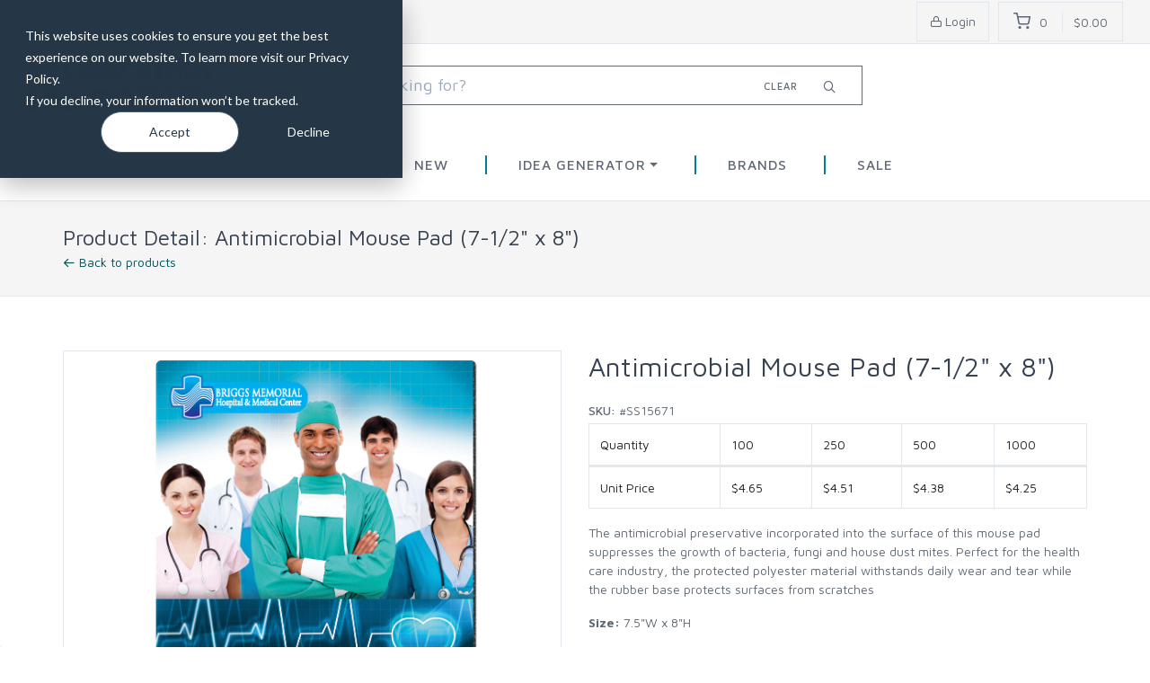

--- FILE ---
content_type: text/html
request_url: https://secondstorypromotions.com/products/antimicrobial-mouse-pad-7-12-x-8
body_size: 13530
content:
<!DOCTYPE html><html lang="en" class="csstransforms3d"><head><meta charset="utf-8"><title>Antimicrobial Mouse Pad (7-1/2" x 8")</title><base href="/"><meta name="facebook-domain-verification" content="7akaqszoh32pbdga34j6lacsbi846t"><meta name="viewport" content="width=device-width,initial-scale=1"><link rel="icon" type="image/x-icon" href="favicon.ico"><!-- Google Tag Manager --><script>(function(w,d,s,l,i){w[l]=w[l]||[];w[l].push({'gtm.start':
    new Date().getTime(),event:'gtm.js'});var f=d.getElementsByTagName(s)[0],
    j=d.createElement(s),dl=l!='dataLayer'?'&l='+l:'';j.async=true;j.src=
    'https://www.googletagmanager.com/gtm.js?id='+i+dl;f.parentNode.insertBefore(j,f);
    })(window,document,'script','dataLayer','GTM-MMPM6CS');</script><!-- End Google Tag Manager --><link href="styles.f026a39b79df4f646e3d.bundle.css" rel="stylesheet"><style ng-transition="ng-cli-universal">@media (max-width:767px){
  .body-content[_ngcontent-c0]{padding-top:50px}}.test-environment-notice[_ngcontent-c0]{background-color:#ff4500;color:#fff;position:fixed;bottom:3px;left:3px;padding:.3em .5em;z-index:999999}</style><style ng-transition="ng-cli-universal">.signup-modal-window.modal{display:-webkit-box!important;display:-ms-flexbox!important;display:flex!important;-webkit-box-align:center!important;-ms-flex-align:center!important;align-items:center!important}  .signup-modal-window.modal .modal-dialog{-webkit-box-flex:1;-ms-flex-positive:1;flex-grow:1}  .signup-modal-window.modal .email-signup h1{font-weight:500}  .signup-modal-window.modal .email-signup p{font-size:1.25em}  .signup-modal-window.modal .email-signup .lead{font-size:1.5em}  .signup-modal-window.modal .email-signup .input-group{display:-webkit-box;display:-ms-flexbox;display:flex}  .site-menu{padding-top:1.5em}  .site-menu>ul,   .site-menu>ul>li>a{height:auto!important;min-height:0!important}  .site-menu>ul>li>a{border-radius:3px!important}  .site-logo{width:240px}  .csstransforms3d .offcanvas-open .navbar2{-webkit-transform:translate3d(290px,0,0);transform:translate3d(290px,0,0)}  .csstransforms3d .navbar2{transition:background-color .2s,-webkit-transform .4s ease-in-out;transition:transform .4s ease-in-out,background-color .2s;transition:transform .4s ease-in-out,background-color .2s,-webkit-transform .4s ease-in-out}@media (max-width:768px){  .navbar2 .navbar{min-height:0;padding:0}  .brand{float:none!important}  .site-logo{width:200px}  product-search{clear:both}  product-search>div.text-center{width:100%!important;padding:0!important;margin:0!important}  product-search .search-tools{display:none}}.topbar[_ngcontent-c1]{z-index:1001}.offcanvas-menu[_ngcontent-c1]{overflow:initial}.topbar[_ngcontent-c1]   .free-shipping[_ngcontent-c1]{float:right;margin-right:-10%;font-weight:500}.cart-menu[_ngcontent-c1] > img[_ngcontent-c1]{width:19px}.cart-menu[_ngcontent-c1] > span[_ngcontent-c1]:first-of-type{line-height:39px}.toolbar[_ngcontent-c1]   .account[_ngcontent-c1]{width:auto;padding:0 14px}.toolbar[_ngcontent-c1]   .account[_ngcontent-c1]   span[_ngcontent-c1]{display:inline-block;margin-top:2px;font-size:14px;vertical-align:middle}.toolbar-dropdown[_ngcontent-c1]{margin-top:0!important}</style><style ng-transition="ng-cli-universal">.dropdown-menu em{font-weight:700}.search-results[_ngcontent-c2]   .product-card[_ngcontent-c2]{margin:13px 0;padding:5px;text-decoration:none}.search-results[_ngcontent-c2]   .product-card[_ngcontent-c2]   .product-title[_ngcontent-c2]{font-size:.8em;margin-bottom:5px;height:27px;overflow:hidden}.search-results[_ngcontent-c2]   .product-card[_ngcontent-c2]   .product-price[_ngcontent-c2]{margin-bottom:2px}input[_ngcontent-c2]{border:1px solid #606975;border-radius:0;font-size:1.3em}.dropdown-menu[_ngcontent-c2]{float:none;width:100%;z-index:99999}.search-tools[_ngcontent-c2]{position:absolute;top:50%;right:30px;margin-top:-20px;z-index:5}.search-tools[_ngcontent-c2]   .clear-search[_ngcontent-c2]{display:inline-block;transition:color .25s;cursor:pointer;vertical-align:middle;margin:25px 0;color:#606975;font-size:11px;font-weight:500;letter-spacing:.1em;text-transform:uppercase}.search-tools[_ngcontent-c2]   .clear-search[_ngcontent-c2]:hover{color:#606975}</style><style ng-transition="ng-cli-universal">.mega-menu[_ngcontent-c3]   a.btn-outline-danger[_ngcontent-c3]{color:#ff5252!important;text-align:center;padding:0!important;height:38px;line-height:2.6em}.mega-menu[_ngcontent-c3]   a.btn-outline-danger[_ngcontent-c3]:hover{color:#fff!important}.ideas[_ngcontent-c3]{-webkit-column-count:2;column-count:2}.promo-box[_ngcontent-c3]{background-color:transparent}.spacer[_ngcontent-c3]{color:#00808b;font-size:2em;line-height:1.4em;display:inline-block;margin:0 .5em}.nav-link[_ngcontent-c3]{font-size:1.1em}.nav-link[_ngcontent-c3]:hover{background-color:#00808b!important;color:#fff}</style><style ng-transition="ng-cli-universal">.visual-product-option[_ngcontent-c7]   img[_ngcontent-c7]{width:60px;height:60px;cursor:pointer;padding:5px}.visual-product-option[_ngcontent-c7]   img.selected[_ngcontent-c7]{border:1px solid #00808b;padding:4px}.price-calculation[_ngcontent-c7]{margin-bottom:1.5em}.price-calculation[_ngcontent-c7]   label[_ngcontent-c7]{margin:0}.price-calculation[_ngcontent-c7]   input[_ngcontent-c7]{max-width:100px;margin:0 2em 0 1em;text-align:right}.price-calculation[_ngcontent-c7]   .h2[_ngcontent-c7]{margin:0 0 0 .3em}.nav-tabs[_ngcontent-c7]   .nav-item[_ngcontent-c7]   a[_ngcontent-c7]:hover{cursor:pointer}.btn.add-to-cart[_ngcontent-c7], .btn.design-product[_ngcontent-c7]{height:55px;text-align:left}.btn.add-to-cart[_ngcontent-c7]   .icon-image[_ngcontent-c7], .btn.design-product[_ngcontent-c7]   .icon-image[_ngcontent-c7]{margin-top:-4px}.btn.add-to-cart[_ngcontent-c7]   small[_ngcontent-c7], .btn.design-product[_ngcontent-c7]   small[_ngcontent-c7]{display:block;margin-top:-25px;font-size:.7em}.alert[_ngcontent-c7]{padding:1em}.alert[_ngcontent-c7]   i[_ngcontent-c7]{font-size:1.25em}.badges[_ngcontent-c7]   img[_ngcontent-c7]{max-width:100px}.edit[_ngcontent-c7]{position:absolute;right:0;top:0}.product-card[_ngcontent-c7]{margin-bottom:25px;text-decoration:none}.product-card[_ngcontent-c7]   .product-title[_ngcontent-c7]{min-height:2.5em;margin-bottom:0}.product-card[_ngcontent-c7]   .product-price[_ngcontent-c7]{margin-bottom:0}.product-card[_ngcontent-c7]   .product-price[_ngcontent-c7]   small[_ngcontent-c7]{margin:0}.product-card[_ngcontent-c7]   img[_ngcontent-c7]{padding:0 1em}.product-card[_ngcontent-c7]:hover{border-width:2px;padding:17px;cursor:pointer}.nav-link.active[_ngcontent-c7]{color:#606975}th[_ngcontent-c7]{font-weight:400}</style><style ng-transition="ng-cli-universal">[_nghost-c5] { display: inline-block; } [_nghost-c5]    > *[_ngcontent-c5] { float: left; } [_nghost-c5]     * { box-sizing: border-box; } [_nghost-c5]     .ngx-gallery-icon { color: white; font-size: 25px; position: absolute; z-index: 2000; } [_nghost-c5]     .ngx-gallery-clickable { cursor: pointer; } [_nghost-c5]   .ngx-gallery-layout[_ngcontent-c5] { width: 100%; height: 100%; display: flex; flex-direction: column; } [_nghost-c5]   .ngx-gallery-layout.thumbnails-top[_ngcontent-c5]   ngx-gallery-image[_ngcontent-c5] { order: 2; } [_nghost-c5]   .ngx-gallery-layout.thumbnails-top[_ngcontent-c5]   ngx-gallery-thumbnails[_ngcontent-c5] { order: 1; } [_nghost-c5]   .ngx-gallery-layout.thumbnails-bottom[_ngcontent-c5]   ngx-gallery-image[_ngcontent-c5] { order: 1; } [_nghost-c5]   .ngx-gallery-layout.thumbnails-bottom[_ngcontent-c5]   ngx-gallery-thumbnails[_ngcontent-c5] { order: 2; }</style><style ng-transition="ng-cli-universal">.product-card[_ngcontent-c9]{margin-bottom:25px;text-decoration:none}.product-card[_ngcontent-c9]   .product-title[_ngcontent-c9]{min-height:2.5em;margin-bottom:0}.product-card[_ngcontent-c9]   .product-price[_ngcontent-c9]{margin-bottom:0}.product-card[_ngcontent-c9]   .product-price[_ngcontent-c9]   small[_ngcontent-c9]{margin:0}.product-card[_ngcontent-c9]   img[_ngcontent-c9]{padding:0 1em}.product-card[_ngcontent-c9]:hover{border-width:2px;padding:17px;cursor:pointer}.original-price[_ngcontent-c9]{text-decoration:line-through;margin-right:.3em}</style><style ng-transition="ng-cli-universal">.ngx-gallery-active[_nghost-c12] { width: 100%; height: 100%; position: fixed; left: 0px; top: 0px; background: rgba(0, 0, 0, 0.7); z-index: 10000; display: inline-block; } .ngx-gallery-active[_nghost-c12]     .ngx-gallery-icon.ngx-gallery-arrow { font-size: 50px; } [_nghost-c12] { display: none; } .ngx-gallery-preview-img[_ngcontent-c12] { opacity: 0; max-width: 90%; max-height: 90%; transition: opacity 0.5s linear; user-select: none; } .ngx-gallery-preview-img.ngx-gallery-active[_ngcontent-c12] { opacity: 1; } .ngx-gallery-preview-img.ngx-gallery-grab[_ngcontent-c12] { cursor: grab; cursor: -webkit-grab; } .ngx-gallery-icon.ngx-gallery-spinner[_ngcontent-c12] { font-size: 50px; left: 0px; display: inline-block; } .ngx-gallery-preview-top[_ngcontent-c12] { position: absolute; width: 100%; user-select: none; } .ngx-gallery-preview-icons[_ngcontent-c12] { float: right; } .ngx-gallery-preview-icons[_ngcontent-c12]   .ngx-gallery-icon[_ngcontent-c12] { position: relative; margin-right: 10px; margin-top: 10px; font-size: 25px; cursor: pointer; } .ngx-gallery-preview-icons[_ngcontent-c12]   .ngx-gallery-icon.ngx-gallery-icon-disabled[_ngcontent-c12] { cursor: default; opacity: 0.4; } .ngx-spinner-wrapper[_ngcontent-c12] { width: 50px; height: 50px; display: none; } .ngx-spinner-wrapper.ngx-gallery-active[_ngcontent-c12] { display: inline-block; } .ngx-gallery-center[_ngcontent-c12] { position: absolute; left: 0; right: 0; bottom: 0; margin: auto; top: 0; } .ngx-gallery-preview-text[_ngcontent-c12] { width: 100%; background: rgba(0, 0, 0, 0.7); padding: 10px; text-align: center; color: white; font-size: 16px; flex: 0 1 auto; z-index: 10; } .ngx-gallery-preview-wrapper[_ngcontent-c12] { width: 100%; height: 100%; display: flex; flex-flow: column; } .ngx-gallery-preview-img-wrapper[_ngcontent-c12] { flex: 1 1 auto; position: relative; }</style><style ng-transition="ng-cli-universal">.ngx-gallery-arrow-wrapper[_ngcontent-c13] { position: absolute; height: 100%; width: 1px; display: table; z-index: 2000; table-layout: fixed; } .ngx-gallery-arrow-left[_ngcontent-c13] { left: 0px; } .ngx-gallery-arrow-right[_ngcontent-c13] { right: 0px; } .ngx-gallery-arrow[_ngcontent-c13] { top: 50%; transform: translateY(-50%); cursor: pointer; } .ngx-gallery-arrow.ngx-gallery-disabled[_ngcontent-c13] { opacity: 0.6; cursor: default; } .ngx-gallery-arrow-left[_ngcontent-c13]   .ngx-gallery-arrow[_ngcontent-c13] { left: 10px; } .ngx-gallery-arrow-right[_ngcontent-c13]   .ngx-gallery-arrow[_ngcontent-c13] { right: 10px; }</style><link rel="canonical" href="/products/antimicrobial-mouse-pad-7-12-x-8"><meta name="description" content="Perfect for the health care industry, the protected polyester material withstands daily wear and tear while the rubber base protects surfaces from scratches. Add your logo to these today. "><style ng-transition="ng-cli-universal">.visual-product-option[_ngcontent-c8]   img[_ngcontent-c8]{width:60px;height:60px;cursor:pointer;padding:5px}.visual-product-option[_ngcontent-c8]   img.selected[_ngcontent-c8]{border:1px solid #00808b;padding:4px}.price-calculation[_ngcontent-c8]{margin-bottom:1.5em}.price-calculation[_ngcontent-c8]   label[_ngcontent-c8]{margin:0}.price-calculation[_ngcontent-c8]   input[_ngcontent-c8]{max-width:80px;margin:0 1em;text-align:right}.price-calculation[_ngcontent-c8]   .h2[_ngcontent-c8]{margin:0 0 0 .3em}.totals[_ngcontent-c8]{-webkit-box-flex:1;-ms-flex:1 0 auto;flex:1 0 auto;text-align:right}.totals.up[_ngcontent-c8]{margin-top:-4em}#quantity[_ngcontent-c8]{padding:0 10px}.combined-notice[_ngcontent-c8]{margin-bottom:-1.4em}h3.total-line[_ngcontent-c8]{font-size:inherit}</style><style ng-transition="ng-cli-universal">[_nghost-c10] { width: 100%; display: inline-block; position: relative; } .ngx-gallery-image-wrapper[_ngcontent-c10] { width: 100%; height: 100%; position: absolute; left: 0px; top: 0px; overflow: hidden; } .ngx-gallery-image[_ngcontent-c10] { background-position: center; background-repeat: no-repeat; height: 100%; width: 100%; position: absolute; top: 0px; } .ngx-gallery-image.ngx-gallery-active[_ngcontent-c10] { z-index: 1000; } .ngx-gallery-image-size-cover[_ngcontent-c10]   .ngx-gallery-image[_ngcontent-c10] { background-size: cover; } .ngx-gallery-image-size-contain[_ngcontent-c10]   .ngx-gallery-image[_ngcontent-c10] { background-size: contain; } .ngx-gallery-animation-fade[_ngcontent-c10]   .ngx-gallery-image[_ngcontent-c10] { left: 0px; opacity: 0; transition: 0.5s ease-in-out; } .ngx-gallery-animation-fade[_ngcontent-c10]   .ngx-gallery-image.ngx-gallery-active[_ngcontent-c10] { opacity: 1; } .ngx-gallery-animation-slide[_ngcontent-c10]   .ngx-gallery-image[_ngcontent-c10] { transition: 0.5s ease-in-out; } .ngx-gallery-animation-slide[_ngcontent-c10]   .ngx-gallery-image.ngx-gallery-active[_ngcontent-c10] { left: 0px; } .ngx-gallery-animation-slide[_ngcontent-c10]   .ngx-gallery-image.ngx-gallery-inactive-left[_ngcontent-c10] { left: -100%; } .ngx-gallery-animation-slide[_ngcontent-c10]   .ngx-gallery-image.ngx-gallery-inactive-right[_ngcontent-c10] { left: 100%; } .ngx-gallery-animation-rotate[_ngcontent-c10]   .ngx-gallery-image[_ngcontent-c10] { transition: 1s ease; transform: scale(3.5, 3.5) rotate(90deg); left: 0px; opacity: 0; } .ngx-gallery-animation-rotate[_ngcontent-c10]   .ngx-gallery-image.ngx-gallery-active[_ngcontent-c10] { transform: scale(1, 1) rotate(0deg); opacity: 1; } .ngx-gallery-animation-zoom[_ngcontent-c10]   .ngx-gallery-image[_ngcontent-c10] { transition: 1s ease; transform: scale(2.5, 2.5); left: 0px; opacity: 0; } .ngx-gallery-animation-zoom[_ngcontent-c10]   .ngx-gallery-image.ngx-gallery-active[_ngcontent-c10] { transform: scale(1, 1); opacity: 1; }</style><style ng-transition="ng-cli-universal">[_nghost-c11] { width: 100%; display: inline-block; position: relative; } .ngx-gallery-thumbnails-wrapper[_ngcontent-c11] { width: 100%; height: 100%; position: absolute; overflow: hidden; } .ngx-gallery-thumbnails[_ngcontent-c11] { height: 100%; width: 100%; position: absolute; left: 0px; transition: left 0.5s ease-in-out; } .ngx-gallery-thumbnails[_ngcontent-c11]   .ngx-gallery-thumbnail[_ngcontent-c11] { position: absolute; height: 100%; background-position: center; background-repeat: no-repeat; text-decoration: none; } .ngx-gallery-thumbnail-size-cover[_ngcontent-c11]   .ngx-gallery-thumbnails[_ngcontent-c11]   .ngx-gallery-thumbnail[_ngcontent-c11] { background-size: cover; } .ngx-gallery-thumbnail-size-contain[_ngcontent-c11]   .ngx-gallery-thumbnails[_ngcontent-c11]   .ngx-gallery-thumbnail[_ngcontent-c11] { background-size: contain; } .ngx-gallery-remaining-count-overlay[_ngcontent-c11] { width: 100%; height: 100%; position: absolute; left: 0px; top: 0px; background-color: rgba(0, 0, 0, 0.4); } .ngx-gallery-remaining-count[_ngcontent-c11] { position: absolute; top: 50%; left: 50%; transform: translate(-50%, -50%); color: white; font-size: 30px; }</style></head><body><!-- Google Tag Manager (noscript) --><noscript><iframe src="https://www.googletagmanager.com/ns.html?id=GTM-MMPM6CS" height="0" width="0" style="display:none;visibility:hidden"></iframe></noscript><!-- End Google Tag Manager (noscript) --><!-- BEGIN GCR Badge Code --><script>window.renderBadge = function() {
      var ratingBadgeContainer = document.createElement("div");
      document.body.appendChild(ratingBadgeContainer);
      window.gapi.load('ratingbadge', function() {
        window.gapi.ratingbadge.render(
          ratingBadgeContainer, {
            "merchant_id": 102670582,
            "position": "BOTTOM_LEFT"
          });
      });
    }</script><script src="https://apis.google.com/js/platform.js?onload=renderBadge" async="" defer="defer"></script><!-- END GCR Badge Code --><!-- BEGIN GCR Language Code --><script>window.___gcfg = {
      lang: 'en_US'
    };</script><!-- END GCR Language Code --><app-root _nghost-c0="" ng-version="5.1.3"><!---->
<router-outlet _ngcontent-c0=""></router-outlet><ng-component _nghost-c1="">
<div _ngcontent-c1="" class="offcanvas-container active d-none d-lg-block" id="shop-categories">
  <div _ngcontent-c1="" class="offcanvas-header">
    <h3 _ngcontent-c1="" class="offcanvas-title">Product Categories</h3>
  </div>
  <nav _ngcontent-c1="" class="offcanvas-menu">
    <ul _ngcontent-c1="" class="menu">
      <li _ngcontent-c1="">
        <span _ngcontent-c1="">
          <a _ngcontent-c1="" href="https://www.companycasuals.com/sspapparel" target="_blank">Apparel <i _ngcontent-c1="" class="fa fa-external-link ml-1"></i></a>
        </span>
      </li>
      <!----><li _ngcontent-c1="">
        <span _ngcontent-c1="">
          <a _ngcontent-c1="" href="/products/categories/bags">Bags</a>
        </span>
      </li><li _ngcontent-c1="">
        <span _ngcontent-c1="">
          <a _ngcontent-c1="" href="/products/categories/drinkware">Drinkware</a>
        </span>
      </li><li _ngcontent-c1="">
        <span _ngcontent-c1="">
          <a _ngcontent-c1="" href="/products/categories/events-2">Events</a>
        </span>
      </li><li _ngcontent-c1="">
        <span _ngcontent-c1="">
          <a _ngcontent-c1="" href="/products/categories/food-candy">Food &amp; Candy</a>
        </span>
      </li><li _ngcontent-c1="">
        <span _ngcontent-c1="">
          <a _ngcontent-c1="" href="/products/categories/home">Home </a>
        </span>
      </li><li _ngcontent-c1="">
        <span _ngcontent-c1="">
          <a _ngcontent-c1="" href="/products/categories/lip-balm">Lip Balm</a>
        </span>
      </li><li _ngcontent-c1="">
        <span _ngcontent-c1="">
          <a _ngcontent-c1="" href="/products/categories/office">Office</a>
        </span>
      </li><li _ngcontent-c1="">
        <span _ngcontent-c1="">
          <a _ngcontent-c1="" href="/products/categories/outdoor">Outdoor &amp; Leisure</a>
        </span>
      </li><li _ngcontent-c1="">
        <span _ngcontent-c1="">
          <a _ngcontent-c1="" href="/products/categories/writing">Pens &amp; Writing</a>
        </span>
      </li><li _ngcontent-c1="">
        <span _ngcontent-c1="">
          <a _ngcontent-c1="" href="/products/categories/personal-care">Personal Care</a>
        </span>
      </li><li _ngcontent-c1="">
        <span _ngcontent-c1="">
          <a _ngcontent-c1="" href="/products/categories/tech">Technology</a>
        </span>
      </li>
    </ul>
  </nav>
</div>

<div _ngcontent-c1="" class="offcanvas-container active d-block d-lg-none" id="mobile-menu">
  <!----><a _ngcontent-c1="" class="account-link" href="/account/login">
    <div _ngcontent-c1="" class="user-ava">
      <img _ngcontent-c1="" alt="login" src="/assets/images/user.svg">
    </div>
    <div _ngcontent-c1="" class="user-info">
      <h6 _ngcontent-c1="" class="user-name">Login to your account</h6>
      
    </div>
  </a>
  <!---->
  <nav _ngcontent-c1="" class="offcanvas-menu">
    <ul _ngcontent-c1="" class="menu">
      <li _ngcontent-c1="">
        <a _ngcontent-c1="" href="/">
          <span _ngcontent-c1="">Home</span>
        </a>
      </li>
      <li _ngcontent-c1="" class="has-children active">
        <span _ngcontent-c1="">
          <a _ngcontent-c1="" href="/products">
            Products
          </a>
          <span _ngcontent-c1="" class="sub-menu-toggle"></span>
        </span>
        <ul _ngcontent-c1="" class="offcanvas-submenu">
          <li _ngcontent-c1="" class="back-btn">
            <a _ngcontent-c1="">Back</a>
          </li>
          <!----><li _ngcontent-c1="">
            <span _ngcontent-c1="">
              <a _ngcontent-c1="" href="/products/categories/bags">Bags</a>
            </span>
          </li><li _ngcontent-c1="">
            <span _ngcontent-c1="">
              <a _ngcontent-c1="" href="/products/categories/drinkware">Drinkware</a>
            </span>
          </li><li _ngcontent-c1="">
            <span _ngcontent-c1="">
              <a _ngcontent-c1="" href="/products/categories/events-2">Events</a>
            </span>
          </li><li _ngcontent-c1="">
            <span _ngcontent-c1="">
              <a _ngcontent-c1="" href="/products/categories/food-candy">Food &amp; Candy</a>
            </span>
          </li><li _ngcontent-c1="">
            <span _ngcontent-c1="">
              <a _ngcontent-c1="" href="/products/categories/home">Home </a>
            </span>
          </li><li _ngcontent-c1="">
            <span _ngcontent-c1="">
              <a _ngcontent-c1="" href="/products/categories/lip-balm">Lip Balm</a>
            </span>
          </li><li _ngcontent-c1="">
            <span _ngcontent-c1="">
              <a _ngcontent-c1="" href="/products/categories/office">Office</a>
            </span>
          </li><li _ngcontent-c1="">
            <span _ngcontent-c1="">
              <a _ngcontent-c1="" href="/products/categories/outdoor">Outdoor &amp; Leisure</a>
            </span>
          </li><li _ngcontent-c1="">
            <span _ngcontent-c1="">
              <a _ngcontent-c1="" href="/products/categories/writing">Pens &amp; Writing</a>
            </span>
          </li><li _ngcontent-c1="">
            <span _ngcontent-c1="">
              <a _ngcontent-c1="" href="/products/categories/personal-care">Personal Care</a>
            </span>
          </li><li _ngcontent-c1="">
            <span _ngcontent-c1="">
              <a _ngcontent-c1="" href="/products/categories/tech">Technology</a>
            </span>
          </li>
        </ul>
      </li>
      
      <li _ngcontent-c1="">
        <a _ngcontent-c1="" href="/ideas">
          <span _ngcontent-c1="">Idea Center</span>
        </a>
      </li>
      <li _ngcontent-c1="">
        <a _ngcontent-c1="" href="/about">
          <span _ngcontent-c1="">About</span>
        </a>
      </li>
      <li _ngcontent-c1="">
        <a _ngcontent-c1="" href="/contact">
          <span _ngcontent-c1="">Contact</span>
        </a>
      </li>
    </ul>
  </nav>
</div>


<div _ngcontent-c1="" class="topbar">
  <div _ngcontent-c1="" class="topbar-column">
    <a _ngcontent-c1="" class="hidden-md-down" href="mailto:swag@secondstorypromotions.com">
      <i _ngcontent-c1="" class="icon-mail"></i>&nbsp; swag@secondstorypromotions.com</a>
    <a _ngcontent-c1="" class="hidden-md-down" href="tel:866.519.8400">
      <i _ngcontent-c1="" class="icon-bell"></i>&nbsp; 866-519-8400</a>
  </div>
  <div _ngcontent-c1="" class="topbar-column p-4">

    <div _ngcontent-c1="" class="toolbar">
      <div _ngcontent-c1="" class="inner">
        <div _ngcontent-c1="" class="tools">

          <!----><a _ngcontent-c1="" class="account" href="/account/login">
            <i _ngcontent-c1="" class="icon-lock"></i> <span _ngcontent-c1="">Login</span>
          </a>
          <!---->
          <div _ngcontent-c1="" class="cart cart-menu">
            <a _ngcontent-c1="" class="d-none" routerlink="/cart" href="/cart">Cart</a>
            <img _ngcontent-c1="" alt="shopping cart" src="/assets/images/shopping-cart.svg">
            <span _ngcontent-c1="" class="count"></span>
            <span _ngcontent-c1="" class="subtotal"></span>
            <!---->
          </div>
        </div>
      </div>
    </div>
  </div>
</div>


<header _ngcontent-c1="" class="position-relative bg-white navbar2" style="z-index: 999;">
  <div _ngcontent-c1="">
    <div _ngcontent-c1="">
      <div _ngcontent-c1="" class="float-left brand">
        
        <a _ngcontent-c1="" class="offcanvas-toggle menu-toggle"></a>
        
        <a _ngcontent-c1="" class="site-logo" href="/">
          <img _ngcontent-c1="" alt="Second Story Promotions" src="/assets/images/ssp-logo.png">
        </a>
      </div>
    </div>
    <div _ngcontent-c1="" class="text-center">
      <product-search _ngcontent-c1="" _nghost-c2=""><div _ngcontent-c2="" class="text-center position-relative pt-4 w-50 m-auto">
  <input _ngcontent-c2="" aria-label="Whatcha looking for?" autocapitalize="none" class="form-control input-lg ng-untouched ng-pristine ng-valid" id="searchterm" placeholder="Whatcha looking for?" type="text" value="">
  <div _ngcontent-c2="" class="search-tools">
    <a _ngcontent-c2="" class="clear-search">Clear</a>
    <i _ngcontent-c2="" class="icon-search ml-4"></i>
  </div>
  <div _ngcontent-c2="" class="dropdown-menu" style="display:none;">
    <!---->
  </div>
</div></product-search>
    </div>
  </div>
  <div _ngcontent-c1="" class="text-center">
    <div _ngcontent-c1="" class="navbar">
      
      <div _ngcontent-c1="" class="site-menu" sitemenu="" _nghost-c3=""><ul _ngcontent-c3="" class="nav nav-pills">
    <li _ngcontent-c3="" class="nav-item dropdown">
        <a _ngcontent-c3="" class="nav-link dropdown-toggle" href="/products/search">Products</a>
        <div _ngcontent-c3="" class="dropdown-menu mt-0" style="display:none;">
            <a _ngcontent-c3="" class="dropdown-item" href="https://www.companycasuals.com/sspapparel" target="_blank">Apparel <i _ngcontent-c3="" class="fa fa-external-link ml-1"></i></a>
            <!----><a _ngcontent-c3="" class="dropdown-item" href="/products/categories/bags">Bags</a><a _ngcontent-c3="" class="dropdown-item" href="/products/categories/drinkware">Drinkware</a><a _ngcontent-c3="" class="dropdown-item" href="/products/categories/events-2">Events</a><a _ngcontent-c3="" class="dropdown-item" href="/products/categories/food-candy">Food &amp; Candy</a><a _ngcontent-c3="" class="dropdown-item" href="/products/categories/home">Home </a><a _ngcontent-c3="" class="dropdown-item" href="/products/categories/lip-balm">Lip Balm</a><a _ngcontent-c3="" class="dropdown-item" href="/products/categories/office">Office</a><a _ngcontent-c3="" class="dropdown-item" href="/products/categories/outdoor">Outdoor &amp; Leisure</a><a _ngcontent-c3="" class="dropdown-item" href="/products/categories/writing">Pens &amp; Writing</a><a _ngcontent-c3="" class="dropdown-item" href="/products/categories/personal-care">Personal Care</a><a _ngcontent-c3="" class="dropdown-item" href="/products/categories/tech">Technology</a>
            <a _ngcontent-c3="" class="dropdown-item" routerlink="/products/search" href="/products/search">View all products</a>
        </div>
    </li>
    <li _ngcontent-c3="" class="nav-item spacer"> | </li>
    <li _ngcontent-c3="" class="nav-item">
        <a _ngcontent-c3="" class="nav-link" routerlink="/products/categories/new" href="/products/categories/new">New</a>
    </li>
    <li _ngcontent-c3="" class="nav-item spacer"> | </li>
    <li _ngcontent-c3="" class="nav-item dropdown">
        <a _ngcontent-c3="" class="nav-link dropdown-toggle" href="/ideas">Idea Generator</a>
        <div _ngcontent-c3="" class="dropdown-menu mt-0" style="display:none;">
            <!----><a _ngcontent-c3="" class="dropdown-item" href="/products/ideas/new">New Products</a><a _ngcontent-c3="" class="dropdown-item" href="/products/ideas/breast-cancer-awareness">Breast Cancer Awareness</a><a _ngcontent-c3="" class="dropdown-item" href="/products/ideas/construction">Construction Industry</a><a _ngcontent-c3="" class="dropdown-item" href="/products/ideas/dental">Dental</a><a _ngcontent-c3="" class="dropdown-item" href="/products/ideas/orthodontic">Dental - Orthodontic</a><a _ngcontent-c3="" class="dropdown-item" href="/products/ideas/events-2">Events</a><a _ngcontent-c3="" class="dropdown-item" href="/products/ideas/pediatric"> Dental - Pediatric</a><a _ngcontent-c3="" class="dropdown-item" href="/products/ideas/education">Education</a><a _ngcontent-c3="" class="dropdown-item" href="/products/ideas/fall">Fall / Winter</a><a _ngcontent-c3="" class="dropdown-item" href="/products/ideas/golf-outings">Golf Outings</a>
            <a _ngcontent-c3="" class="dropdown-item" routerlink="/ideas" href="/ideas">View all ideas</a>
        </div>
    </li>
    <li _ngcontent-c3="" class="nav-item spacer"> | </li>
    <li _ngcontent-c3="" class="nav-item">
        <a _ngcontent-c3="" class="nav-link" routerlink="/brands" href="/brands">Brands</a>
    </li>
    <li _ngcontent-c3="" class="nav-item spacer"> | </li>
    <li _ngcontent-c3="" class="nav-item">
        <a _ngcontent-c3="" class="nav-link" routerlink="/products/categories/on-special" href="/products/categories/on-special">Sale</a>
    </li>
</ul></div>
    </div>
  </div>
</header>

<div _ngcontent-c1="" class="offcanvas-wrapper">

  
  <router-outlet _ngcontent-c1=""></router-outlet><app-product-detail _nghost-c7=""><div _ngcontent-c7="" class="page-title">
  <div _ngcontent-c7="" class="container">
    <div _ngcontent-c7="" class="column">
      <h1 _ngcontent-c7="">Product Detail: Antimicrobial Mouse Pad (7-1/2" x 8")</h1>
      <nav _ngcontent-c7="" aria-label="breadcrumb">
        <ol _ngcontent-c7="" class="breadcrumb">
          <li _ngcontent-c7="" class="breadcrumb-item"><a _ngcontent-c7="" routerlink="" href="/"><i _ngcontent-c7="" class="icon-arrow-left"></i> Back to
              products</a></li>
        </ol>
      </nav>
    </div>
  </div>
</div>

<div _ngcontent-c7="" class="container padding-bottom-3x mb-1">
  <div _ngcontent-c7="" class="row">
    <div _ngcontent-c7="" class="col-md-6">
      <div _ngcontent-c7="" aria-hidden="true" class="product-gallery">
        <ngx-gallery _ngcontent-c7="" _nghost-c5="" style="width:525px;height:525px;">
    <div _ngcontent-c5="" class="ngx-gallery-layout thumbnails-bottom" classname="ngx-gallery-layout thumbnails-bottom">
        <!----><ngx-gallery-image _ngcontent-c5="" _nghost-c10="" style="height:75%;">
        <div _ngcontent-c10="" class="ngx-gallery-image-wrapper ngx-gallery-animation-slide ngx-gallery-image-size-contain" classname="ngx-gallery-image-wrapper ngx-gallery-animation-slide ngx-gallery-image-size-contain">
            <!----><div _ngcontent-c10="" class="ngx-gallery-image ngx-gallery-active ngx-gallery-clickable" style="background-image:url('https://secondstorypromotions.blob.core.windows.net/product-images/d11e5a1d-d834-46aa-b58b-d4c394d06e1e.jpg');"></div><div _ngcontent-c10="" class="ngx-gallery-image ngx-gallery-inactive-right ngx-gallery-clickable" style="background-image:url('https://secondstorypromotions.blob.core.windows.net/product-images/25b6d2b4-0553-497f-b4d2-b2cb9e0ae845.jpg');"></div>
        </div>
        <!---->
    </ngx-gallery-image>

        <!----><ngx-gallery-thumbnails _ngcontent-c5="" _nghost-c11="" style="marginTop:10px;marginBottom:0px;height:calc(25% - 10px);">
    <div _ngcontent-c11="" class="ngx-gallery-thumbnails-wrapper ngx-gallery-thumbnail-size-contain" classname="ngx-gallery-thumbnails-wrapper ngx-gallery-thumbnail-size-contain">
        <div _ngcontent-c11="" class="ngx-gallery-thumbnails" style="">
            <!----><a _ngcontent-c11="" class="ngx-gallery-thumbnail ngx-gallery-active ngx-gallery-clickable" href="#" target="_blank" style="background-image:url('https://secondstorypromotions.blob.core.windows.net/product-images/d11e5a1d-d834-46aa-b58b-d4c394d06e1e.jpg');width:calc(25% - 7.5px);height:calc(100% - 0px);left:calc(0% + 0px);top:calc(0% + 0px);">
                <!---->
            </a><a _ngcontent-c11="" class="ngx-gallery-thumbnail ngx-gallery-clickable" href="#" target="_blank" style="background-image:url('https://secondstorypromotions.blob.core.windows.net/product-images/25b6d2b4-0553-497f-b4d2-b2cb9e0ae845.jpg');width:calc(25% - 7.5px);height:calc(100% - 0px);left:calc(25% + 2.5px);top:calc(0% + 0px);">
                <!---->
            </a><a _ngcontent-c11="" class="ngx-gallery-thumbnail ngx-gallery-clickable" href="#" target="_blank" style="background-image:url('https://secondstorypromotions.blob.core.windows.net/product-images/e9ddbc65-06e0-40c1-ba3c-efbc6e1bb18b.jpg');width:calc(25% - 7.5px);height:calc(100% - 0px);left:calc(50% + 5px);top:calc(0% + 0px);">
                <!---->
            </a><a _ngcontent-c11="" class="ngx-gallery-thumbnail ngx-gallery-clickable" href="#" target="_blank" style="background-image:url('https://secondstorypromotions.blob.core.windows.net/product-images/6963de6b-404d-4269-8b37-4a92f2d4ee9d.jpg');width:calc(25% - 7.5px);height:calc(100% - 0px);left:calc(75% + 7.5px);top:calc(0% + 0px);">
                <!---->
            </a>
        </div>
    </div>
    <!---->
    </ngx-gallery-thumbnails>

        <ngx-gallery-preview _ngcontent-c5="" _nghost-c12="">
        <ngx-gallery-arrows _ngcontent-c12="" _nghost-c13="">
        <div _ngcontent-c13="" class="ngx-gallery-arrow-wrapper ngx-gallery-arrow-left">
            <i _ngcontent-c13="" aria-hidden="true" class="ngx-gallery-icon ngx-gallery-arrow fa fa-chevron-left ngx-gallery-disabled" classname="ngx-gallery-icon ngx-gallery-arrow fa fa-chevron-left"></i>
        </div>
        <div _ngcontent-c13="" class="ngx-gallery-arrow-wrapper ngx-gallery-arrow-right">
            <i _ngcontent-c13="" aria-hidden="true" class="ngx-gallery-icon ngx-gallery-arrow fa fa-chevron-right" classname="ngx-gallery-icon ngx-gallery-arrow fa fa-chevron-right"></i>
        </div>
    </ngx-gallery-arrows>
        <div _ngcontent-c12="" class="ngx-gallery-preview-top">
            <div _ngcontent-c12="" class="ngx-gallery-preview-icons">
                <!---->
                <!---->
                <!---->
                <i _ngcontent-c12="" aria-hidden="true" class="ngx-gallery-icon ngx-gallery-close fa fa-times-circle" classname="ngx-gallery-icon ngx-gallery-close fa fa-times-circle"></i>
            </div>
        </div>
        <div _ngcontent-c12="" class="ngx-spinner-wrapper ngx-gallery-center">
            <i _ngcontent-c12="" aria-hidden="true" class="ngx-gallery-icon ngx-gallery-spinner fa fa-spinner fa-pulse fa-3x fa-fw" classname="ngx-gallery-icon ngx-gallery-spinner fa fa-spinner fa-pulse fa-3x fa-fw"></i>
        </div>
        <div _ngcontent-c12="" class="ngx-gallery-preview-wrapper">
            <div _ngcontent-c12="" class="ngx-gallery-preview-img-wrapper">
                <img _ngcontent-c12="" class="ngx-gallery-preview-img ngx-gallery-center ngx-gallery-active" src="#" style="transform:scale(1);left:0px;top:0px;">
            </div>
            <!---->
        </div>
    </ngx-gallery-preview>
    </div>
    </ngx-gallery>
      </div>
      <div _ngcontent-c7="" class="mt-3 badges">
        <!---->
      </div>
    </div>
    <div _ngcontent-c7="" class="col-md-6">
      <div _ngcontent-c7="" class="padding-top-2x mt-2 hidden-md-up"></div>
      <h2 _ngcontent-c7="" class="text-normal product-title">Antimicrobial Mouse Pad (7-1/2" x 8")</h2>
      <!---->
      <div _ngcontent-c7="" class="pt-1 mb-1">
        <span _ngcontent-c7="" class="text-medium">SKU:</span> #SS15671
      </div>
      <table _ngcontent-c7="" class="table table-bordered price-tiers">
        <caption _ngcontent-c7="" class="sr-only">Prices by quantity</caption>
        <thead _ngcontent-c7="">
          <tr _ngcontent-c7="">
            <th _ngcontent-c7="" scope="col">Quantity</th>
            <!----><th _ngcontent-c7="" scope="col">
              100
            </th><th _ngcontent-c7="" scope="col">
              250
            </th><th _ngcontent-c7="" scope="col">
              500
            </th><th _ngcontent-c7="" scope="col">
              1000
            </th>
          </tr>
        </thead>
        <tbody _ngcontent-c7="">
          <tr _ngcontent-c7="">
            <th _ngcontent-c7="" scope="row">Unit Price</th>
            <!----><td _ngcontent-c7="">
              <!----><span _ngcontent-c7="">$4.65</span>
              <!---->
            </td><td _ngcontent-c7="">
              <!----><span _ngcontent-c7="">$4.51</span>
              <!---->
            </td><td _ngcontent-c7="">
              <!----><span _ngcontent-c7="">$4.38</span>
              <!---->
            </td><td _ngcontent-c7="">
              <!----><span _ngcontent-c7="">$4.25</span>
              <!---->
            </td>
          </tr>
          <!---->
          <!---->
        </tbody>
      </table>
      <p _ngcontent-c7="" innerhtml="The antimicrobial preservative incorporated into the surface of this mouse pad suppresses the growth of bacteria, fungi and house dust mites. Perfect for the health care industry, the protected polyester material withstands daily wear and tear while the rubber base protects surfaces from scratches">The antimicrobial preservative incorporated into the surface of this mouse pad suppresses the growth of bacteria, fungi and house dust mites. Perfect for the health care industry, the protected polyester material withstands daily wear and tear while the rubber base protects surfaces from scratches</p>

      <!----><p _ngcontent-c7="">
        <strong _ngcontent-c7="">Size:</strong>
        <!----><span _ngcontent-c7="">7.5"W</span>
        <!----><span _ngcontent-c7=""> x 8"H</span>
        <!---->
      </p>
      <!---->
      <!---->
      <!----><p _ngcontent-c7="">
        <strong _ngcontent-c7="">Imprint Area:</strong> 7.5" x
        8"
      </p>
      <!---->
      <!----><p _ngcontent-c7="">
        <strong _ngcontent-c7="">Production Time:</strong> Standard production for this product is 5 business
        days upon proof approval. This does not include transit time.
      </p>
      <div _ngcontent-c7="" innerhtml=""></div>

      <!----><product-options _ngcontent-c7="" _nghost-c8=""><!----><div _ngcontent-c8="" class="row">
  <div _ngcontent-c8="" class="col">
    <!----><div _ngcontent-c8="" class="row">
      <div _ngcontent-c8="" class="col-sm-12">
        <div _ngcontent-c8="" class="form-group">
          <label _ngcontent-c8="" for="option1">Color</label>
          <!----><select _ngcontent-c8="" class="form-control ng-untouched ng-pristine ng-valid" id="option1" selectedindex="-1" value="White">
            <!----><option _ngcontent-c8="" value="White">White</option>
          </select>
          <!---->
        </div>
      </div>
    </div>
    <!----><div _ngcontent-c8="" class="row">
      <div _ngcontent-c8="" class="col-sm-12">
        <div _ngcontent-c8="" class="form-group">
          <label _ngcontent-c8="" for="option2">Imprint Method</label>
          <select _ngcontent-c8="" class="form-control ng-untouched ng-pristine ng-valid" id="option2" selectedindex="-1" value="Full Color Process 1 Location">
            <!----><option _ngcontent-c8="" value="Full Color Process 1 Location">Full Color Process 1 Location</option>
          </select>
        </div>
      </div>
    </div>
    <!---->
  </div>
  <!----><div _ngcontent-c8="" class="col-4 d-none d-lg-block">
    <img _ngcontent-c8="" src="https://secondstorypromotions.blob.core.windows.net/designer-images/bea64b1f-b9b7-4602-8a71-8e58e88e9d99.jpg" alt="White Antimicrobial Mouse Pad (7-1/2&quot; x 8&quot;)">
  </div>
</div>

<!----><div _ngcontent-c8="" class="row">
  <div _ngcontent-c8="" class="col-sm-12">
    <div _ngcontent-c8="" class="form-inline price-calculation">
      <div _ngcontent-c8="" class="form-group w-100">
        <label _ngcontent-c8="" for="quantity">Quantity</label>
        <input _ngcontent-c8="" class="form-control ng-untouched ng-pristine ng-valid" id="quantity" type="number" value="100" min="100"> 
        <div _ngcontent-c8="">Your Price: <!----></div>
        <span _ngcontent-c8="" class="h2">$4.65</span>
        </div>
        <div _ngcontent-c8="" class="totals d-none d-lg-block">
          <div _ngcontent-c8="">Subtotal: $465.00</div>
          <!----><div _ngcontent-c8="">Setup Fees: $0.00</div>
          <h3 _ngcontent-c8="" class="total-line">Total Price: $465.00</h3>
        </div>
    </div>
  </div>
</div>
<!----></product-options>

      <hr _ngcontent-c7="" class="mb-3">
      <!----><div _ngcontent-c7="" class="d-flex flex-wrap justify-content-between">
        <div _ngcontent-c7="" class="sp-buttons mt-2 mb-2">
          <!----><button _ngcontent-c7="" class="btn btn-primary design-product d-none d-lg-block" tabindex="0">
            <i _ngcontent-c7="" class="icon-image"></i> Launch Swag Studio
            <br _ngcontent-c7="">
            <small _ngcontent-c7="">Customize your products now</small>
          </button>

          <!----><div _ngcontent-c7="" class="ml-5 d-none d-lg-block">or</div>
          <button _ngcontent-c7="" class="btn btn-primary add-to-cart">
            <i _ngcontent-c7="" class="fa fa-plus"></i> Add to Cart
            <br _ngcontent-c7="">
            <small _ngcontent-c7="">Artwork may be added at checkout</small>
          </button>
          <!---->
        </div>
        <div _ngcontent-c7="" class="sp-buttons mt-2 mb-2">
          <a _ngcontent-c7="" class="btn btn-outline-secondary btn-sm d-block" id="sample-button" href="/request-sample/antimicrobial-mouse-pad-7-12-x-8">
            <i _ngcontent-c7="" class="icon-box"></i> Request Sample</a>
        </div>
      </div>
      <div _ngcontent-c7="" class="alert alert-primary">
        <div _ngcontent-c7="" class="row">
          <div _ngcontent-c7="" class="col-1 align-self-center">
            <i _ngcontent-c7="" class="icon-bell"></i>
          </div>
          <div _ngcontent-c7="" class="col">
            Ordering is fast and easy! <!----><span _ngcontent-c7="">Not starting your own
              custom design?</span> Our in-house graphic artists will prepare a virtual proof
            for you within one business day.
          </div>
        </div>
      </div>
    </div>
  </div>
  <div _ngcontent-c7="" class="row padding-top-3x mb-3">
    <div _ngcontent-c7="" class="col-lg-10 offset-lg-1">
      <ul _ngcontent-c7="" class="nav nav-tabs">
        <li _ngcontent-c7="" class="nav-item">
          <a _ngcontent-c7="" class="nav-link active">
            <i _ngcontent-c7="" class="icon-bell"></i> Promotional Ideas</a>
        </li>
        <li _ngcontent-c7="" class="nav-item">
          <a _ngcontent-c7="" class="nav-link">
            <i _ngcontent-c7="" class="icon-flag"></i> FAQs</a>
        </li>
      </ul>
      <!----><div _ngcontent-c7="" class="tab-content">
        <div _ngcontent-c7="" innerhtml=""></div>
      </div>
      <!---->
    </div>
  </div>
  <div _ngcontent-c7="" class="row mt-5">
    <div _ngcontent-c7="" class="col">
      <h3 _ngcontent-c7="" class="widget-title">You may also like...</h3>
    </div>
  </div>
  <div _ngcontent-c7="" class="row">
    <!----><div _ngcontent-c7="" class="col-6 col-md-3">
      <div _ngcontent-c7="" class="grid-item">
        <a _ngcontent-c7="" class="product-card" href="/products/all-natural-lip-balm">
          <div _ngcontent-c7="" class="product-thumb">
            <img _ngcontent-c7="" alt="All Natural Lip Balm">
          </div>
          <h3 _ngcontent-c7="" class="product-title">
            <a _ngcontent-c7="">All Natural Lip Balm</a>
          </h3>
          <!----><h4 _ngcontent-c7="" class="product-price">
            <small _ngcontent-c7="">As low as </small>$0.86
          </h4>
          <!---->
        </a>
      </div>
    </div><div _ngcontent-c7="" class="col-6 col-md-3">
      <div _ngcontent-c7="" class="grid-item">
        <a _ngcontent-c7="" class="product-card" href="/products/digital-print-medium-square-decal-with-square-corners">
          <div _ngcontent-c7="" class="product-thumb">
            <img _ngcontent-c7="" alt="Digital Print Medium Square Decal with Square Corners ">
          </div>
          <h3 _ngcontent-c7="" class="product-title">
            <a _ngcontent-c7="">Digital Print Medium Square Decal with Square Corners </a>
          </h3>
          <!----><h4 _ngcontent-c7="" class="product-price">
            <small _ngcontent-c7="">As low as </small>$0.39
          </h4>
          <!---->
        </a>
      </div>
    </div><div _ngcontent-c7="" class="col-6 col-md-3">
      <div _ngcontent-c7="" class="grid-item">
        <a _ngcontent-c7="" class="product-card" href="/products/happy-daylight-desk-lamp-white">
          <div _ngcontent-c7="" class="product-thumb">
            <img _ngcontent-c7="" alt="Happy Daylight Desk Lamp - White">
          </div>
          <h3 _ngcontent-c7="" class="product-title">
            <a _ngcontent-c7="">Happy Daylight Desk Lamp - White</a>
          </h3>
          <!----><h4 _ngcontent-c7="" class="product-price">
            <small _ngcontent-c7="">As low as </small>$51.98
          </h4>
          <!---->
        </a>
      </div>
    </div>
  </div>

  <recently-viewed _ngcontent-c7="" _nghost-c9=""><!----></recently-viewed>
</div>


<div _ngcontent-c7="" innerhtml="<script type=&quot;application/ld+json&quot;>{
  &quot;@context&quot;: &quot;http:\/\/www.schema.org&quot;,
  &quot;@type&quot;: &quot;product&quot;,
  &quot;name&quot;: &quot;Antimicrobial Mouse Pad (7-1\/2\&quot; x 8\&quot;)&quot;,
  &quot;image&quot;: &quot;https:\/\/secondstorypromotions.blob.core.windows.net\/product-images\/d11e5a1d-d834-46aa-b58b-d4c394d06e1e.jpg&quot;,
  &quot;description&quot;: &quot;The antimicrobial preservative incorporated into the surface of this mouse pad suppresses the growth of bacteria, fungi and house dust mites. Perfect for the health care industry, the protected polyester material withstands daily wear and tear while the rubber base protects surfaces from scratches&quot;,
  &quot;productID&quot;: &quot;SS15671&quot;,
  &quot;url&quot;: &quot;https:\/\/secondstorypromotions.com\/\/products\/antimicrobial-mouse-pad-7-12-x-8&quot;,
  &quot;brand&quot;: &quot;Koozie Group&quot;,
  &quot;offers&quot;: {
    &quot;@type&quot;: &quot;Offer&quot;,
    &quot;priceCurrency&quot;: &quot;USD&quot;,
    &quot;price&quot;: 465.00000000000006,
    &quot;itemCondition&quot;: &quot;http:\/\/schema.org\/NewCondition&quot;,
    &quot;availability&quot;: &quot;http:\/\/schema.org\/InStock&quot;,
    &quot;seller&quot;: {
      &quot;@type&quot;: &quot;Organization&quot;,
      &quot;name&quot;: &quot;Second Story Promotions&quot;
    }
  }
}</script>"><script type="application/ld+json">{
  "@context": "http:\/\/www.schema.org",
  "@type": "product",
  "name": "Antimicrobial Mouse Pad (7-1\/2\" x 8\")",
  "image": "https:\/\/secondstorypromotions.blob.core.windows.net\/product-images\/d11e5a1d-d834-46aa-b58b-d4c394d06e1e.jpg",
  "description": "The antimicrobial preservative incorporated into the surface of this mouse pad suppresses the growth of bacteria, fungi and house dust mites. Perfect for the health care industry, the protected polyester material withstands daily wear and tear while the rubber base protects surfaces from scratches",
  "productID": "SS15671",
  "url": "https:\/\/secondstorypromotions.com\/\/products\/antimicrobial-mouse-pad-7-12-x-8",
  "brand": "Koozie Group",
  "offers": {
    "@type": "Offer",
    "priceCurrency": "USD",
    "price": 465.00000000000006,
    "itemCondition": "http:\/\/schema.org\/NewCondition",
    "availability": "http:\/\/schema.org\/InStock",
    "seller": {
      "@type": "Organization",
      "name": "Second Story Promotions"
    }
  }
}</script></div></app-product-detail>

  
  <footer _ngcontent-c1="" class="site-footer">
    <div _ngcontent-c1="" class="container">
      <div _ngcontent-c1="" class="row">
        <div _ngcontent-c1="" class="col-lg-6 col-md-6">
          
          <section _ngcontent-c1="" class="widget widget-light-skin">
            <h3 _ngcontent-c1="" class="widget-title">Get In Touch With Us</h3>
            <p _ngcontent-c1="" class="text-white">Phone: 866-519-8400</p>
            <ul _ngcontent-c1="" class="list-unstyled text-sm text-white">
              <li _ngcontent-c1="">
                <span _ngcontent-c1="" class="opacity-50">Monday-Friday:</span>8:00 am - 4:30 pm central time
              </li>
            </ul>
            <p _ngcontent-c1="">
              <a _ngcontent-c1="" class="navi-link-light" href="mailto:swag@secondstorypromotions.com">swag@secondstorypromotions.com</a>
            </p>
            <a _ngcontent-c1="" aria-label="facebook" class="social-button shape-circle sb-facebook sb-light-skin" href="https://www.facebook.com/SecondStoryPromotions">
              <i _ngcontent-c1="" class="socicon-facebook"></i>
            </a>
            <a _ngcontent-c1="" aria-label="instagram" class="social-button shape-circle sb-instagram sb-light-skin" href="https://www.instagram.com/secondstorypromotions/">
              <i _ngcontent-c1="" class="socicon-instagram"></i>
            </a>
            <a _ngcontent-c1="" aria-label="linkedin" class="social-button shape-circle sb-linkedin sb-light-skin" href="https://www.linkedin.com/company/second-story-promotions-inc.">
              <i _ngcontent-c1="" class="socicon-linkedin"></i>
            </a>
            <a _ngcontent-c1="" aria-label="youtube" class="social-button shape-circle sb-instagram sb-light-skin" href="http://www.youtube.com/user/secondstorypromotion">
              <i _ngcontent-c1="" class="socicon-youtube"></i>
            </a>
            <a _ngcontent-c1="" aria-label="pinterest" class="social-button shape-circle sb-google-plus sb-light-skin" href="http://www.pinterest.com/2ndstorypromos/">
              <i _ngcontent-c1="" class="socicon-pinterest"></i>
            </a>
          </section>
        </div>
        <div _ngcontent-c1="" class="col-lg-3 col-md-6">
          
          <section _ngcontent-c1="" class="widget widget-links widget-light-skin">
            <h3 _ngcontent-c1="" class="widget-title">About Us</h3>
            <ul _ngcontent-c1="">
              <li _ngcontent-c1="">
                <a _ngcontent-c1="" routerlink="/employment" href="/employment">Careers</a>
              </li>
              <li _ngcontent-c1="">
                <a _ngcontent-c1="" routerlink="/about" href="/about">About Second Story Promotions</a>
              </li>
              <li _ngcontent-c1="">
                <a _ngcontent-c1="" routerlink="/testimonials" href="/testimonials">Testimonials</a>
              </li>
              <li _ngcontent-c1="">
                <a _ngcontent-c1="" routerlink="/about" href="/about">Our Team</a>
              </li>
              <li _ngcontent-c1="">
                <a _ngcontent-c1="" href="https://blog.secondstorypromotions.com/">Our Blog</a>
              </li>
              <li _ngcontent-c1="">
                <a _ngcontent-c1="" routerlink="/accessibility" href="/accessibility">Accessibility Statement</a>
              </li>
              <li _ngcontent-c1="">
                <a _ngcontent-c1="" routerlink="/faqs" href="/faqs">Terms &amp; Conditions</a>
              </li>
              <li _ngcontent-c1="">
                <a _ngcontent-c1="" routerlink="/privacy-policy-24" href="/privacy-policy-24">Privacy Policy</a>
              </li>
            </ul>
          </section>
        </div>
        <div _ngcontent-c1="" class="col-lg-3 col-md-6">
          
          <section _ngcontent-c1="" class="widget widget-links widget-light-skin">
            <h3 _ngcontent-c1="" class="widget-title">Account &amp; Shipping Info</h3>
            <ul _ngcontent-c1="">
              <li _ngcontent-c1="">
                <a _ngcontent-c1="" routerlink="/account/profile" href="/account/profile">Your Account</a>
              </li>
              <li _ngcontent-c1="">
                <a _ngcontent-c1="" routerlink="/faqs" href="/faqs">Shipping Rates &amp; Policies</a>
              </li>
              <li _ngcontent-c1="">
                <a _ngcontent-c1="" routerlink="/faqs" href="/faqs">Refunds &amp; Replacements</a>
              </li>
              <li _ngcontent-c1="">
                <a _ngcontent-c1="" routerlink="/faqs" href="/faqs">Delivery Info</a>
              </li>
            </ul>
          </section>
        </div>
      </div>
      <hr _ngcontent-c1="" class="hr-light mt-2 margin-bottom-2x">
      <div _ngcontent-c1="" class="row">
        <div _ngcontent-c1="" class="col-md-7 padding-bottom-1x">
          
          <div _ngcontent-c1="" class="margin-bottom-1x" style="max-width: 615px;">
            <img _ngcontent-c1="" alt="Payment Methods" src="/assets/images/payment_methods.png">
          </div>
        </div>
        <div _ngcontent-c1="" class="col-md-5 padding-bottom-1x">
          <div _ngcontent-c1="" class="margin-top-1x hidden-md-up"></div>
          
          
        </div>
      </div>
      
      <p _ngcontent-c1="" class="footer-copyright">© All rights reserved. Made with
        <i _ngcontent-c1="" class="icon-heart text-danger"></i> by SSP + BWL</p>
    </div>
  </footer>
</div>
</ng-component></app-root><script src="https://js.stripe.com/v3/"></script><script type="text/javascript">var isProduction = location.hostname.indexOf('secondstorypromotions.com') !== -1;
    var stripe = Stripe(isProduction ? 'pk_live_XuT1jO3Pz8h8aBtxH7hp11kh' : 'pk_test_K55aSxubY08HptsvUgfokmuB'); 
    var elements = stripe.elements();</script><script type="text/javascript" src="inline.b9de9ac1f0f51095810c.bundle.js"></script><script type="text/javascript" src="polyfills.b52e447aa9932051c190.bundle.js"></script><script type="text/javascript" src="scripts.282f6314dba398a156b8.bundle.js"></script><script type="text/javascript" src="main.f18f83ffa3568db17232.bundle.js"></script></body></html>

--- FILE ---
content_type: text/css
request_url: https://tags.srv.stackadapt.com/sa.css
body_size: -11
content:
:root {
    --sa-uid: '0-1d862915-2f57-5afb-6da2-ea92a1f50b79';
}